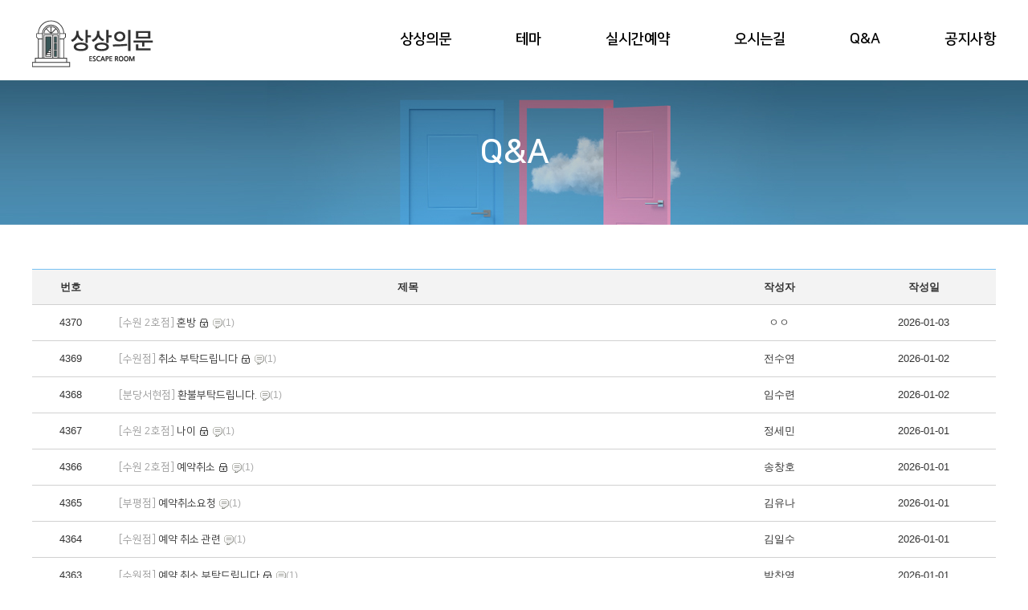

--- FILE ---
content_type: text/html; charset=UTF-8
request_url: https://xn--z92b74ha268d.com/layout/res/home.php?mid=&go=pds.list&start=30&pds_type=2&s_key1=&s_que=
body_size: 16674
content:
<!DOCTYPE HTML>
<html lang="ko">
	<head>
		<title>상상의문</title>
		<meta charset="utf-8" />
		<meta http-equiv="X-UA-Compatible" content="IE=edge">
		<meta name="viewport" content="width=device-width, initial-scale=1.0, minimum-scale=1.0, maximum-scale=1.0">
		<meta name="format-detection" content="telephone=no">
		<meta property="og:image" content="http://sangsang.15440835.com/layout/images/common/logo_og.png">		<meta name="publisher" content="(주)신비웹,신비웹,sinbiweb,sinbiweb.co.kr,www.sinbiweb.co.kr" />
		<link rel="stylesheet" type="text/css" href="../css/style.css" />
		<link rel="stylesheet" type="text/css" href="../css/slick.css" />
		<link rel="stylesheet" type="text/css" href="../css/slick-theme.css" />
		<link rel="stylesheet" type="text/css" href="../css/swiper.css">

		<script type="text/javascript" src="../js/jquery-1.10.2.min.js"></script>
		<script type="text/javascript" src="../js/jquery.easing.1.3.js"></script>
		<script type="text/javascript" src="../js/ui.js"></script>
		<script type="text/javascript" src="../js/slick.min.js"></script>
		<script type="text/javascript" src="../js/swiper.js"></script>

		<link rel="stylesheet" type="text/css" href="../css/board_reaction.css">
		<link rel="shortcut icon" href="../images/ico/favicon.ico" type="image/x-icon">
        <link rel="icon" href="../images/ico/favicon.ico" type="image/x-icon">
		<script type="text/javascript" src="../../core/res/common.js"></script>
		<script type="text/javascript" src="../../core/js/board.js"></script>
		<script type="text/javascript" src="../../cheditor/cheditor.js"></script>

		<!--[if IE 7]>
			<link rel="stylesheet" type="text/css" href="../css/ie7.css" media="all" />
		<![endif]-->
		<!--[if lte IE 8]>
			<script src="./js/lib/respond.min.js" type="text/javascript" charset="utf-8"></script>
			<script src="./js/lib/html5shiv.min.js" type="text/javascript" charset="utf-8"></script>
		<![endif]-->
	</head>


	<!-- 달력 -->
    <div id=popCal  style='position:absolute; left:-400px; top:0px; width:0; height=0; z-index:1; VISIBILITY:hidden;'>
    <iframe name='pop_frame_cal' src='' frameborder='0' scrolling='no' width='300' height='320'></iframe>
    </div>

	<!-- submit 사용시 -->
	<div style='position:absolute'>
	<iframe src='' name='ifr_ok'  width=0 height=0 frameborder=0 scrolling=no></iframe>
	</div>

	<body>
		<div id="wrap">
			<dl id="skip">
				<dt class="hide">메뉴 바로가기</dt>
				<dd><a href="#self">주메뉴 바로가기</a></dd>
				<dd><a href="#self">컨텐츠 바로가기</a></dd>
			</dl>

			<nav class="right_Box">
				<div class="nav_top">
					<div class="logo"><a href="home.php?go=main"><img src="../images/common/logo.png" alt=""></a></div>
					<div class="close"><img src="../images/ico/close.png" alt="닫기"></div>
				</div><!-- end : class : nav_top -->
				<div class="nav_in">
					<ul class="m_gnb">
						<li><a href="home.php?go=company">상상의문</a></li>
						<li><a href="home.php?go=theme.list">테마</a></li>
						<li><a href="home.php?go=rev.make">실시간예약</a>
						<li><a href="home.php?go=location">오시는길</a>
						<li><a href="home.php?go=pds.list&pds_type=2">Q&A</a></li>
						<li><a href="home.php?go=pds.list&pds_type=1">공지사항</a></li>
					</ul>
				</div>
			</nav><!--right_Box-->
			<div class="wrap_bg"></div>

			<header>
				<div id="header">
					<div class="in_Layer">
						<!--<div class="call"><a href="tel:02-765-7771"><img src="../images/ico/call_ico.png"></a></div>-->
					<!--
						<div class="call"><a href="tel:02-765-7771"><img src="../images/ico/call_ico1.png"></a></div>
						<div class="call"><a href="tel:031-708-1777"><img src="../images/ico/call_ico2.png"></a></div>
					-->
						<h1 class="logo"><a href="home.php?go=main"><img src="../images/common/logo.png"></a></h1>
						<div class="m_menu"><img src="../images/ico/m_menu.png"></div>
						<div class="gnb_area">
							<ul class="gnb">
								<li><a href="home.php?go=company">상상의문</a></li>
								<li><a href="home.php?go=theme.list">테마</a></li>
								<li><a href="home.php?go=rev.make">실시간예약</a>
								<li><a href="home.php?go=location">오시는길</a>
								<li><a href="home.php?go=pds.list&pds_type=2">Q&A</a></li>
								<li><a href="home.php?go=pds.list&pds_type=1">공지사항</a></li>
							</ul><!--gnb-->
						</div><!--gnb_area-->
					</div><!--in_Layer-->
				</div><!-- end : id : header -->
			</header><!-- end : header -->


<script>

function fun_search() {
	if(document.f_search.s_que.value=='') 	{
		alert('검색어를 입력하세요');
		document.f_search.s_que.focus();
		return;
	}
	document.f_search.submit();
}

function fun_tail_make(id) {
	var f = eval('document.form_tail'); 

	if(f.writer.value=='')	{ alert('작성자를 입력하세요'); f.writer.focus(); return; }
	if(f.pass.value=='')	{ alert('비밀번호를 입력하세요'); f.pass.focus(); return; }
	if(f.memo.value=='')	{ alert('댓글을 입력하세요'); f.memo.focus(); return; }

	if(id=="") {
		if(f.str_spam.value=='') 	{ alert('스팸방지코드를 입력하세요'); f.str_spam.focus(); return; }
	}

	f.target='ifr_ok';
	f.submit();
}

function fun_pds_pass(num,mode,img_name,tail_num,pos_x,id)
{
	document.f_pds_pass.num.value		= num;
	document.f_pds_pass.tail_num.value	= tail_num;
	document.f_pds_pass.mode.value		= mode;	

	if(mode=='delete') {
		str =  '정말로 삭제합니까?';
		result = confirm(str);
		if(result != true) {
			return;
		}
	}

	if(mode=='tail_delete') {
		str =  '댓글을 삭제합니까?';
		result = confirm(str);
		if(result != true) {
			return;
		}
	}
 
	if(id!="") 
	{
		document.f_pds_pass.b_exe.value	= 'Y';
		document.f_pds_pass.submit();
	}
	else
	{
		document.f_pds_pass.submit();

		if(!pos_x) pos_x=80;

		yy = $("#"+img_name).offset().top + 20;
		xx = $("#"+img_name).offset().left - pos_x;

		$("#div_pds_pass").offset({top:yy});
		$("#div_pds_pass").offset({left:xx});

		document.all.div_pds_pass.style.visibility = 'visible';
	}
}

	// 첨부파일 이미지 사이즈를 저장한다.
	arr_img_width = new Array();

window.onload=function(){

	$('.v_cont img').each(function(i,p) {
		arr_img_width[i] = this.naturalWidth;
	});

	$('.v_cont img').each(function(i,p) {

		// 이미지 크기가 범위를 넘어갔을 경우 처리 
		var body_width = $(".v_cont").width();

		if($(p).width() > body_width) {
			$(p).css({'width':body_width,'height':'auto'});
		}
		old_width	= arr_img_width[i];
		if(old_width> body_width) {
			$(p).css({'width':body_width,'height':'auto'});
		}
	});


	$('.hy_photo_List li a img').each(function(i,p) {
		h = $(p).width() * 0.75; // 이미지비율
		$(p).css({'height':h});
	});
}


$(window).resize(function (){
	fun_resize();
});

function fun_resize() {
	$('.v_cont img').each(function(i,p) {
		var body_width = $(".v_cont").width();

		width		= $(p).width();
		old_width	= arr_img_width[i];

		if(old_width > body_width) {
			$(p).css({'width':body_width,'height':'auto'});
		}
		else {
			if(width < old_width) {	// 기존 사이즈보다 작을경우 원본사이즈로 변경한다.
				$(p).css({'width':old_width,'height':'auto'});
			}
		}
	});

	$('.hy_photo_List li a img').each(function(i,p) {
		h = $(p).width() * 0.75; // 이미지비율
		$(p).css({'height':h});
	});

}
</script>

			<div id="visual">
				<div class="sub_visual" style="background-image:url('../images/contents/sub_visual.jpg')">
					<h2>Q&A</h2>
				</div><!--sub_visual-->
			</div><!-- end : id : visual -->

			<div id="contents">
				<div class="sub_contents">
					<div class="in_Layer">
	<table class='list'>
    <tr>
    	<th width=8% scope='col' class='dis_none'>번호</th>
		<th scope='col'>제목</th>
        <th width=15% scope='col' class='dis_none'>작성자</th>
        <th width=15% scope='col' class='dis_none'>작성일</th>
 	</tr>

		<tr>
			<td class='dis_none'>4370</td>
			<td class='left'>
				<img src='../images/board/blank.gif' id='img_0' align=absmiddle><a href=javascript:fun_pds_pass('5036','view','img_0','',10,'')> <font color=#999>[수원 2호점]</font> 혼방</a>  <img src='../images/board/icon_gong.png' align=absmiddle>  <img src='../images/board/icon_tail.png' align=absmiddle><font class=tail_count>(1)</font> </td>
			<td class='dis_none'>ㅇㅇ</td>
			<td class='dis_none'>2026-01-03</td>
		</tr>
		
		<tr>
			<td class='dis_none'>4369</td>
			<td class='left'>
				<img src='../images/board/blank.gif' id='img_1' align=absmiddle><a href=javascript:fun_pds_pass('5034','view','img_1','',10,'')> <font color=#999>[수원점]</font> 취소 부탁드립니다</a>  <img src='../images/board/icon_gong.png' align=absmiddle>  <img src='../images/board/icon_tail.png' align=absmiddle><font class=tail_count>(1)</font> </td>
			<td class='dis_none'>전수연</td>
			<td class='dis_none'>2026-01-02</td>
		</tr>
		
		<tr>
			<td class='dis_none'>4368</td>
			<td class='left'>
				<img src='../images/board/blank.gif' id='img_2' align=absmiddle><a href='home.php?mid=&go=pds.list&pds_type=2&start=30&num=5033&s_key1=&s_que='> <font color=#999>[분당서현점]</font> 환불부탁드립니다.</a>  <img src='../images/board/icon_tail.png' align=absmiddle><font class=tail_count>(1)</font> </td>
			<td class='dis_none'>임수련</td>
			<td class='dis_none'>2026-01-02</td>
		</tr>
		
		<tr>
			<td class='dis_none'>4367</td>
			<td class='left'>
				<img src='../images/board/blank.gif' id='img_3' align=absmiddle><a href=javascript:fun_pds_pass('5031','view','img_3','',10,'')> <font color=#999>[수원 2호점]</font> 나이</a>  <img src='../images/board/icon_gong.png' align=absmiddle>  <img src='../images/board/icon_tail.png' align=absmiddle><font class=tail_count>(1)</font> </td>
			<td class='dis_none'>정세민</td>
			<td class='dis_none'>2026-01-01</td>
		</tr>
		
		<tr>
			<td class='dis_none'>4366</td>
			<td class='left'>
				<img src='../images/board/blank.gif' id='img_4' align=absmiddle><a href=javascript:fun_pds_pass('5030','view','img_4','',10,'')> <font color=#999>[수원 2호점]</font> 예약취소</a>  <img src='../images/board/icon_gong.png' align=absmiddle>  <img src='../images/board/icon_tail.png' align=absmiddle><font class=tail_count>(1)</font> </td>
			<td class='dis_none'>송창호</td>
			<td class='dis_none'>2026-01-01</td>
		</tr>
		
		<tr>
			<td class='dis_none'>4365</td>
			<td class='left'>
				<img src='../images/board/blank.gif' id='img_5' align=absmiddle><a href='home.php?mid=&go=pds.list&pds_type=2&start=30&num=5028&s_key1=&s_que='> <font color=#999>[부평점]</font> 예약취소요청</a>  <img src='../images/board/icon_tail.png' align=absmiddle><font class=tail_count>(1)</font> </td>
			<td class='dis_none'>김유나 </td>
			<td class='dis_none'>2026-01-01</td>
		</tr>
		
		<tr>
			<td class='dis_none'>4364</td>
			<td class='left'>
				<img src='../images/board/blank.gif' id='img_6' align=absmiddle><a href='home.php?mid=&go=pds.list&pds_type=2&start=30&num=5027&s_key1=&s_que='> <font color=#999>[수원점]</font> 예약 취소 관련</a>  <img src='../images/board/icon_tail.png' align=absmiddle><font class=tail_count>(1)</font> </td>
			<td class='dis_none'>김일수</td>
			<td class='dis_none'>2026-01-01</td>
		</tr>
		
		<tr>
			<td class='dis_none'>4363</td>
			<td class='left'>
				<img src='../images/board/blank.gif' id='img_7' align=absmiddle><a href=javascript:fun_pds_pass('5026','view','img_7','',10,'')> <font color=#999>[수원점]</font> 예약 취소 부탁드립니다</a>  <img src='../images/board/icon_gong.png' align=absmiddle>  <img src='../images/board/icon_tail.png' align=absmiddle><font class=tail_count>(1)</font> </td>
			<td class='dis_none'>박찬영</td>
			<td class='dis_none'>2026-01-01</td>
		</tr>
		
		<tr>
			<td class='dis_none'>4362</td>
			<td class='left'>
				<img src='../images/board/blank.gif' id='img_8' align=absmiddle><a href=javascript:fun_pds_pass('5025','view','img_8','',10,'')> <font color=#999>[수원점]</font> 인원변경요청</a>  <img src='../images/board/icon_gong.png' align=absmiddle>  <img src='../images/board/icon_tail.png' align=absmiddle><font class=tail_count>(1)</font> </td>
			<td class='dis_none'>안도담</td>
			<td class='dis_none'>2026-01-01</td>
		</tr>
		
		<tr>
			<td class='dis_none'>4361</td>
			<td class='left'>
				<img src='../images/board/blank.gif' id='img_9' align=absmiddle><a href='home.php?mid=&go=pds.list&pds_type=2&start=30&num=5024&s_key1=&s_que='> <font color=#999>[수원점]</font> 1월4일 11시55분 낙화 예약취소</a>  <img src='../images/board/icon_tail.png' align=absmiddle><font class=tail_count>(1)</font> </td>
			<td class='dis_none'>이예리</td>
			<td class='dis_none'>2025-12-31</td>
		</tr>
		    </table>
	<div class="btn_R_Area">
<a href='home.php?go=pds.make&pds_type=2' class='btnStyle write'>글쓰기</a>	</div><!-- btn_R_Area -->


	<div class='paging_Layer'>
	<span>
 <a href='home.php?mid=&go=pds.list&start=0&pds_type=2&s_key1=&s_que='>1</a>  <a href='home.php?mid=&go=pds.list&start=10&pds_type=2&s_key1=&s_que='>2</a>  <a href='home.php?mid=&go=pds.list&start=20&pds_type=2&s_key1=&s_que='>3</a>  <a href='home.php?mid=&go=pds.list&start=30&pds_type=2&s_key1=&s_que=' class='on'>4</a>  <a href='home.php?mid=&go=pds.list&start=40&pds_type=2&s_key1=&s_que='>5</a>  <a href='home.php?mid=&go=pds.list&start=50&pds_type=2&s_key1=&s_que='>&gt;</a> 	</span>
	</div>




   	<form action=home.php method=get name=f_search>
	<div class="search-Box">
		<div class="search-area">
			<p>
				<select name="s_key1" style='width:80px;' class="select">
				<option value="A"  >전체</option>
				<option value="B"  >제목</option>
				<option value="C"  >내용</option>
				<option value="D"  >작성자</option>
				</select>
				<input name="s_que" value="" type="text" style='width:150px;'  class=input>
			</p>
			<button type=button onclick=fun_search() class="buttonStyle search">검색</button>
		</div>
	</div>
        <input type=hidden name=go			value='pds.list'>
        <input type=hidden name=pds_type	value='2'>
	</form>


	<form action='pds.pass.php' method=post name=f_pds_pass target=frame_pds_pass>
		<input type=hidden name=id			 value=''>
		<input type=hidden name=num			 value=''>
		<input type=hidden name=tail_num	 value=''>
		<input type=hidden name=mode		 value=''>
		<input type=hidden name=b_exe		 value=''>

		<input type=hidden name=start	     value='30'>
		<input type=hidden name=s_key1		 value=''>
		<input type=hidden name=s_que		 value=''>
	</form>	
	
    <div id=div_pds_pass  style='position:absolute; left:300; top:200px; width:202px; height=80px; z-index:1; VISIBILITY:hidden;'>
    <iframe name='frame_pds_pass' src='' frameborder='0' scrolling='no' width='202' height='80'></iframe>
    </div>

					</div><!--in_Layer-->
				</div><!--sub_contents-->
			</div><!-- end : id : contents -->

			<footer>
				<div id="footer">
					<div class="f_top">
						<div class="in_Layer">
							<ul>
								<li><a href="home.php?go=pds.list&pds_type=1">공지사항</a></li>
								<li><a href="home.php?go=rev.login">예약확인</a></li>
								<li><a href="home.php?go=contact.make">제휴문의</a></li>
								<li><a href="javascript:fun_pop_privacy()" style="">개인정보취급방침</a></li>
							</ul>
						</div>
					</div><!--f_top-->
					<div class="f_mid">
						<div class="in_Layer">
							<p>
						<!--상호 : 상상의문｜대표자 : 조준호｜이메일 imaginarydoor@yologuys.com<br/>-->
							대학로점｜02-765-7771｜서울 종로구 창경궁로34길 18-5, 지하3층<br>
							분당서현점｜031-708-1777｜경기도 성남시 분당구 황새울로342번길 11 금호리빙스텔 지하1층<br>
							홍대점｜02-336-9007｜서울시 마포구 홍익로 19, 2층<br>
							광주점｜062-226-1126｜광주광역시 동구 충장로 80-5, 6층<br>
							수원점｜010-4397-3057｜경기도 수원시 팔달구 인계로138번길 44, 4층<br>
							부평점｜010-3242-3218｜인천 부평구 시장로12번길 7 보광빌딩 4층<br>
							수원2호점｜010-9360-4148 ｜경기 수원시 팔달구 효원로249번길 46-18 3층<br>
							이메일 imaginarydoor@yologuys.com
							</p>
						</div>
					</div><!--f_mid-->
					<div class="f_bot">
						<div class="in_Layer">
							<p>COPYRIGHT ⓒ 2022 상상의문.  All right reserved.  /  created by <a href="http://sinbiweb.co.kr?s_url=상상의문.com" target=_blank>sinbiweb</a></p>
						</div>
					</div><!--f_bot-->
				</div><!-- end : id : footer -->
			</footer><!-- end : footer -->
		</div><!-- end : id : wrap -->
	</body>
</html>


--- FILE ---
content_type: text/css
request_url: https://xn--z92b74ha268d.com/layout/css/main.css
body_size: 13977
content:
/* layout */
body, html{width:100%;height:100%; min-width:340px;
color:#777777; 
font-family: "나눔고딕" , "Nanum Gothic" ,"돋움", dotum, sans-serif;
font-size:12px;}
#wrap{width:100%;}
#header{width:100%;}
#visual{width:100%;}
#contents{width:100%; }
#footer{width:100%; }
.in_Layer{width:1200px; height:100%; position:relative; margin:0 auto; }

#skip{}
#skip a{display:block; position:absolute; top:0; width:0; height:0; margin-top:-1px; text-align:center; white-space:nowrap; overflow:hidden; text-decoration:none;}
#skip a:focus, #skip a:active{position:relative; top:0; left:0;  width:100%; height:40px; line-height:40px; font-size:18px; font-weight:bold; color:#fff; background-color:#333; z-index:100;}
a,p,span,strong,h2{font-family: "나눔스퀘어", "NanumSquare", "돋움", dotum, sans-serif;}
li,a,button{outline:none;}
button{background:transparent;}

/* right_box */
.wrap_bg{display:none; position:fixed; top:0; left:0; width:100%; height:100%; background:rgba(0,0,0, .7); z-index:9999;}
.right_Box{position:fixed; top:0; right:-100%; width:80%; min-width:256px; height:100%; max-width:485px; background:#ffffff; z-index:99999;}
.right_Box .nav_top{text-align:center; height:80px; background:#ffffff; padding:0 3%; border-bottom:1px solid #ddd;}
.right_Box .nav_top:after{clear:both; display:block; content:"";}
.right_Box .nav_top .logo{float:left; margin-top:15px;}
.right_Box .close{float:right; margin-top:26px;}

.right_Box .nav_in{width:100%; overflow-x:hidden; overflow-y:auto; z-index:100;
height : -webkit-calc(100% - 80px);
height :    -moz-calc(100% - 80px);
height :         calc(100% - 80px);
}
.right_Box .m_gnb{width:100%;}
.right_Box .m_gnb li{width:100%; border-bottom:1px solid #ddd;}
.right_Box .m_gnb li a{display:block; font-size:18px; font-weight:600; color:#000; padding:22px 5%; font-family: "나눔고딕" , "Nanum Gothic" ,"돋움", dotum, sans-serif;}
.right_Box .m_gnb li a:hover{background: #76c1f3; color:#fff}

/******************************************************** header ********************************************************/
#header{width:100%; height:100px; background:#ffffff; box-shadow: 0 6px 4px -4px rgba(0,0,0,0.2);}
#header .in_Layer:after{clear:both; display:block; content:"";}
#header .logo{float:left; margin-top:25px;}
#header .gnb_area{float:right; display:table; height:100%;}
#header .gnb_area .gnb{display:table-cell; vertical-align:middle;}
#header .gnb_area .gnb:after{clear:both; display:block; content:"";}
#header .gnb_area .gnb li{float:left; margin-right:80px;}
#header .gnb_area .gnb li:last-child{margin-right:0;}
#header .gnb_area .gnb li a{font-size:18px; font-weight:600; color:#000; transition:all 0.3s;}
#header .gnb_area .gnb li a:hover{color: #76c1f3;}

#header .call{display:none;}
#header .m_menu{display:none; cursor:pointer;}
/******************************************************** visual ********************************************************/
#visual .main_visual{overflow:hidden; position:relative;}
#visual .main_visual .mv_slider{width:100%; height:680px; position:relative;}
#visual .main_visual .mv_slider .slick-list{height:100%;}
#visual .main_visual .mv_slider .slick-track{height:100%;}
#visual .main_visual .mv_slider li.slick-slide{width:100%; height:100%; z-index:9997; position:relative;}
#visual .main_visual .mv_slider li a{display:block; height:100%;}
#visual .main_visual .mv_slider li .pc_img{display:block; position:absolute; left:50%; transform:translateX(-50%);}
#visual .main_visual .mv_slider li .m_img{display:none;}

#visual .main_visual .sl_img{position:absolute; bottom:3%; right:1%; z-index:9998}

/* arrow */

#visual .main_visual .in_Layer{position:absolute; height:auto; top:50%; -webkit-transform:translateY(-50%);
-ms-transform:translateY(-50%);
transform:translateY(-50%);
 left:50%; margin-left:-600px; z-index:100;}
#visual .main_visual .in_Layer .slider-nav{}
#visual .main_visual .in_Layer .slider-nav button{position:absolute; width:42px;  height:83px; background-repeat:no-repeat; background-position:50% 50%; z-index:9997; top:50%; margin-top:-42.5px; cursor:pointer;}
#visual .main_visual .in_Layer .slider-nav .prev{left:-42px;background-image:url('../images/ico/mv_left.png');}
#visual .main_visual .in_Layer .slider-nav .next{right:-42px; background-image:url('../images/ico/mv_right.png');}
#visual .main_visual .in_Layer .slider-nav{}

/* dots */
#visual .main_visual .mv_slider .slick-dots{bottom:40px;  z-index:9999; }
#visual .main_visual .mv_slider .slick-dots li{width:15px; height:15px;border-radius:100%; border:2px solid #fff; margin:0 10px;}
#visual .main_visual .mv_slider .slick-dots li.slick-active{background:#fff;}
#visual .main_visual .mv_slider .slick-dots li button{display:none;}

/******************************************************** contents ********************************************************/
#contents .main_contents{}
#contents .main_contents .ms_tit{text-align:center; position:relative;}
#contents .main_contents .ms_tit h2{font-size:38px; color:#333; font-weight:300; position:relative; padding-top:12px}
#contents .main_contents .ms_tit h2:before{content:""; width:50px; height:1px; background: #76c1f3; position:absolute; top:0; left:50%; margin-left:-25px;}
#contents .main_contents .ms_tit p{font-size:16px; color:#666; font-weight:400; font-family: "나눔고딕" , "Nanum Gothic" ,"돋움", dotum, sans-serif; margin-top:15px;}
#contents .main_contents .ms_tit .vm_btn{position:absolute; bottom:0; right:0;}
#contents .main_contents .ms_tit .vm_btn a{font-size:15px; color:#333; font-family: "나눔고딕" , "Nanum Gothic" ,"돋움", dotum, sans-serif;}

/* section01 */
#contents .main_contents .section01{width:100%; background:#fff; padding:85px 0 100px 0;}
#contents .main_contents .section01 .ms_tit{margin-bottom:70px;}
#contents .main_contents .section01 .room_list{}
#contents .main_contents .section01 .room_list li{width:285px; margin:0 7.5px;}
#contents .main_contents .section01 .room_list li .top_img{position:relative; box-shadow: 6px 6px 6px -3px rgba(0,0,0,0.4);}
#contents .main_contents .section01 .room_list li .top_img img{width:100%;}
#contents .main_contents .section01 .room_list li .top_img .hover{position:absolute; top:0; left:0; width:100%; height:100%; background:rgba(0,0,0,0.7); opacity:0; transition:all 0.4s;}
#contents .main_contents .section01 .room_list li .top_img .hover .in_text{width:100%; position:absolute; top:35%; text-align:center; transition:all 0.4s;}
#contents .main_contents .section01 .room_list li .top_img .hover .in_text p{font-size:18px; color:#fff; line-height:1.8;}
#contents .main_contents .section01 .room_list li .top_img .hover .in_text p span{color:#ddd;}
#contents .main_contents .section01 .room_list li .top_img .hover .in_btn{width:100%; position:absolute; bottom:0; left:0; text-align:center;}
#contents .main_contents .section01 .room_list li .top_img .hover .in_btn p{color:#fff; padding:19px 0; font-size:18px; background: #76c1f3;}
#contents .main_contents .section01 .room_list li .bot_info{text-align:center; padding-top:20px;}
#contents .main_contents .section01 .room_list li .bot_info h2{font-size:20px; font-weight:600; color:#000; font-family: "나눔고딕" , "Nanum Gothic" ,"돋움", dotum, sans-serif;}
#contents .main_contents .section01 .room_list li .bot_info p{font-size:18px; color:#333; margin:5px 0; font-family: "나눔고딕" , "Nanum Gothic" ,"돋움", dotum, sans-serif;}
#contents .main_contents .section01 .room_list li .bot_info .level{display:inline-block; background:#eee; border-radius:25px; width:190px; height:40px; line-height:40px;}
#contents .main_contents .section01 .room_list li .bot_info .level span{display:block; font-size:18px; color:#000; }
#contents .main_contents .section01 .room_list li .bot_info .level span img {display:inline-block; }
span.store{font-size:13px; color:#fff; padding:4px 10px 4px 10px; line-height:16px;  margin:2px 0 0 10px;}

/* hover */
#contents .main_contents .section01 .room_list li a:hover .top_img .hover{opacity:1;}
#contents .main_contents .section01 .room_list li a:hover .top_img .hover .in_text{top:30%;}

/* section02 */
#contents .main_contents .section02{width:100%; background:#eee; padding:120px 0 50px 0;}
#contents .main_contents .section02 .ms_tit{margin-bottom:75px;}
.notice_area{}
.notice_area ul{
display: -webkit-box;
display: -ms-flexbox;
display: flex;
-ms-flex-wrap: wrap;
flex-wrap: wrap;
}
.notice_area ul:after{clear:both; display:block; content:"";}
.notice_area ul li{width:25%; text-align:center; padding:0 10px; padding-bottom:5%;}
.notice_area ul li .top_ico{}
.notice_area ul li .bot_text{}
.notice_area ul li .bot_text h2{font-size:24px; color:#fff; font-weight:400; margin:30px 0 10px 0; background:#333; display:inline-block; border-radius:20px; padding:5px 15px;}
.notice_area ul li .bot_text p{font-size:18px; color:#333; font-weight:400; line-height:1.6;}

/******************************************************** footer ********************************************************/
#footer{text-align:center;}
#footer .f_top{background:#fff; padding:20px 0; border-top:1px solid #ccc;}
#footer .f_top ul{text-align:center; font-size:0;}
#footer .f_top ul li{display:inline-block; padding:0 20px; position:relative;}
#footer .f_top ul li a{font-size:16px; color:#333; font-weight:400;}
#footer .f_top ul li:after{content:""; width:1px; height:16px; position:absolute; right:-0.5px; top:50%; margin-top:-8px; background:#333;}
#footer .f_top ul li:last-child:after{display:none;}
#footer .f_mid{background:#fff; padding:30px 0; border-top:1px solid #ccc;}
#footer .f_mid p{font-size:14px; color:#333; line-height:2;
-ms-word-break: keep-all;
word-break: keep-all;
}
#footer .f_bot{background:#fff; border-top:1px solid #ccc; padding:25px 0;}
#footer .f_bot p{font-size:14px; color:#333;}

/******************************************************** responsive ********************************************************/
@media screen and (max-width: 1320px){
	#visual .main_visual .in_Layer .slider-nav .prev{left:3%;}
	#visual .main_visual .in_Layer .slider-nav .next{right:3%;}
}
@media screen and (max-width: 1240px){
.in_Layer{width:100%; padding:0 3%;}
#header .gnb_area .gnb li{margin-right:40px;}
#header .gnb_area{display:table;}
#visual .main_visual .in_Layer{display:none;}
.notice_area ul li .top_ico{padding:0 12%;}
.notice_area ul li .top_ico img{width:100%;}
.notice_area ul li .bot_text h2{font-size:20px;}
.notice_area ul li .bot_text p{font-size:16px;}
}
@media screen and (max-width: 800px){
#header{text-align:center; height:80px; position:fixed; top:0; z-index:999;}
#header .logo{float:none; display:inline-block; margin-top:15px; width:130px; }
#header .logo img{width:100%;}
#header .gnb_area{display:none;}
#header .call{display:block; position:absolute; left:3%; top:18px;}
#header .call:nth-child(2){
width : -webkit- calc(5% + 160px);
width :    -moz-calc(5% + 160px);
width :         calc(5% + 160px)}

#header .m_menu{display:block; position:absolute; right:3%; padding:0; top:30px;}
#visual .main_visual{margin-top:80px;}
#visual .main_visual .mv_slider{height:auto;}
#visual .main_visual .mv_slider li .pc_img{display:none;}
#visual .main_visual .mv_slider li .m_img{display:block;}
#visual .main_visual .mv_slider li .m_img img{width:100%;}
#visual .main_visual .sl_img{display:none}
#contents .main_contents .ms_tit h2{font-size:30px;}
#contents .main_contents .ms_tit p{font-size:16px;}
#contents .main_contents .section01{height:auto; padding:12% 0 15% 0; background-size:cover;}
#contents .main_contents .section01 .in_Layer{padding:0;}
#contents .main_contents .ms_tit .vm_btn{right:3%;}
#contents .main_contents .section01 .room_list .slick-track{margin-left:10%;}
#contents .main_contents .section01 .room_list li .top_img .hover .in_btn p{font-size:16px; padding:7% 0;}
#contents .main_contents .section02{height:auto; padding:12% 0 15% 0; background-size:cover;}
.notice_area ul li{width:50%;}
}
@media screen and (max-width: 640px){
#contents .main_contents .section01 .room_list li .bot_info h2{font-size:18px;}
#contents .main_contents .section01 .room_list li .bot_info p{font-size:16px;}
#contents .main_contents .section01 .room_list li .bot_info .level{width:100%; height:30px; line-height:30px;}
#contents .main_contents .section01 .room_list li .bot_info .level span{font-size:14px;}
#footer .f_top{padding:4% 0;}
#footer .f_top ul li{padding:0 10px;}
#footer .f_top ul li a{font-size:14px;}
#footer .f_mid{padding:15px 0;}
#footer .f_mid p{font-size:13px;}
#footer .f_bot{padding:4% 0;}
#footer .f_bot p{font-size:13px;}
}
@media screen and (max-width: 450px){
.right_Box .nav_top{height:65px;}
.right_Box .nav_top .logo img{width:100px;}
.right_Box .close{margin-top:22px;}
.right_Box .close img{width:21px;}
.right_Box .nav_in{
height : -webkit-calc(100% - 65px);
height :    -moz-calc(100% - 65px);
height :         calc(100% - 65px);}
.right_Box .m_gnb li a{font-size:14px; padding:17px 5%;}
#header{height:65px;}
#header .logo{}
#header .logo img{width:100px;}
#header .call{top:17px;}
#header .call img{height:32px;}
#header .call:nth-child(2){
width : -webkit- calc(5% + 110px);
width :    -moz-calc(5% + 110px);
width :         calc(5% + 110px)}
#header .m_menu{top:22px;}
#visual .main_visual{margin-top:65px;}
#contents .main_contents .section01 .ms_tit{margin-bottom:10%;}
#contents .main_contents .ms_tit h2{font-size:24px;}
#contents .main_contents .ms_tit p{font-size:14px;}
#contents .main_contents .ms_tit .vm_btn a{font-size:13px;}
#contents .main_contents .section01 .room_list li .top_img .hover .in_text p{font-size:14px;}
#contents .main_contents .section02 .ms_tit{margin-bottom:15%;}
.notice_area ul li .bot_text h2{font-size:16px; margin:15px 0 5px 0;}
.notice_area ul li .bot_text p{font-size:12px;}
#footer .f_top ul li{padding:0 7px;}
#footer .f_top ul li:after{height:10px; margin-top:-5px;}
#footer .f_top ul li a{font-size:12px;}
}

--- FILE ---
content_type: text/css
request_url: https://xn--z92b74ha268d.com/layout/css/contents.css
body_size: 12065
content:
#visual .sub_visual{width:100%; height:180px; display:table; background-repeat:no-repeat; background-position:50% 50%;}
#visual .sub_visual h2{display:table-cell; vertical-align:middle; font-size:42px; color:#fff; text-align:center;}

#contents .sub_contents .sc_tit{margin-bottom:45px; text-align:center;}
#contents .sub_contents .sc_tit h2{font-size:36px; color:#000; font-weight:600; display:inline-block; position:relative; margin-bottom:15px; padding-bottom:5px;}
#contents .sub_contents .sc_tit h2:after{content:""; width:100%; height:1px; background:rgba(0,0,0,0.5); position:absolute; left:0; bottom:0;}
#contents .sub_contents .sc_tit p{font-size:18px; color:#333; font-weight:400; font-family: "나눔고딕" , "Nanum Gothic" ,"돋움", dotum, sans-serif;
-ms-word-break: keep-all;
word-break: keep-all;
}
#contents .sub_contents{background:#ffffff; padding:55px 0 80px 0;}
#contents .sub_contents .sub01{}
#contents .sub_contents .sub01 .top_img{width:100%; height:350px; background-repeat:no-repeat; background-position:50% 50%; display:table; margin-bottom:100px;}
#contents .sub_contents .sub01 .top_img .in_text{display:table-cell; vertical-align:middle; text-align:center; padding:0 20px;}
#contents .sub_contents .sub01 .top_img h2{font-size:36px; color:#fff; font-weight:600; display:inline-block; position:relative; margin-bottom:25px;}
#contents .sub_contents .sub01 .top_img h2:after{content:""; width:100%; height:1px; background:rgba(255,255,255,0.5); position:absolute; left:0; bottom:0;}
#contents .sub_contents .sub01 .top_img p{font-size:18px; color:#fff; font-weight:400; line-height:1.8; font-family: "나눔고딕" , "Nanum Gothic" ,"돋움", dotum, sans-serif;
-ms-word-break: keep-all;
word-break: keep-all;
}

/******************************************************** responsive ********************************************************/
@media screen and (max-width: 800px){
#visual .sub_visual{margin-top:80px; height:150px;}
#visual .sub_visual h2{font-size:38px;}
#contents .sub_contents .sc_tit h2{font-size:30px;}
#contents .sub_contents .sc_tit p{font-size:16px;}
#contents .sub_contents .sub01 .top_img{height:auto; padding:8% 0; margin-bottom:10%;}
#contents .sub_contents .sub01 .top_img h2{font-size:30px; margin-bottom:15px;}
#contents .sub_contents .sub01 .top_img p{font-size:16px;}
}
@media screen and (max-width: 450px){
#visual .sub_visual{margin-top:65px; height:120px;}
#visual .sub_visual h2{font-size:28px;}
#contents .sub_contents{padding:10% 0 14% 0;}
#contents .sub_contents .sc_tit h2{font-size:24px;}
#contents .sub_contents .sc_tit p{font-size:13px;}
#contents .sub_contents .sub01 .top_img h2{font-size:24px; margin-bottom:10px;}
#contents .sub_contents .sub01 .top_img p{font-size:13px;}
}


/* 테마 */
#contents .theme_zizum_name{width:100%; font-size:16px; font-weight:600; background-color:#76C1F3; color:#fff; text-align:center; padding:10px 0 10px 0; margin-bottom:30px; }
#contents .theme_List{width:100%;}
#contents .theme_box{padding:0 0 50px 0; width:100%;}
#contents .theme_box:after{content:""; display:block; clear:both;}
#contents .theme_box .theme_pic{float:left; width:285px;}
#contents .theme_box .theme_pic img{}
#contents .theme_box .theme_Text{float:left; padding-left:40px;
width : -webkit-calc(100% - 285px);
width :    -moz-calc(100% - 285px);
width :         calc(100% - 285px);}
#contents .theme_box .theme_Text>.th_title{margin:0 0 20px 0; padding-bottom:15px; width:100%;  font-size:20px; color:#76c1f3; font-weight:600; border-bottom:5px double #ddd}
#contents .theme_box .theme_Text>.theme_info{width:100%; border-bottom:1px solid #ddd; padding-bottom:20px;}
#contents .theme_box .theme_Text>.theme_info>dd{width:100%; font-size:14px; color:#333; line-height:22px;}
#contents .theme_box .theme_div{padding:10px 0 0 0; position:relative;}
#contents .theme_box .theme_div span{display:inline-block; font-size:14px; color:#333;}
#contents .theme_box .theme_div .level{margin-right:20px;}
#contents .theme_box .theme_div .level>.level_img{vertical-align:-0px}
#contents .theme_box .theme_div .btn_reserve{margin-top:20px;}
/* reserve */
#contents .theme_box .theme_Title{padding-bottom:15px; margin:0 0 15px 0; width:100%; border-bottom:1px solid #464646;}
#contents .theme_box .theme_Title .h3_theme{font-size:18px; color:#76c1f3; font-weight:600;}
#contents .theme_box .theme_Title>.theme_div{}

#contents .theme_box .time_Area{float:left; padding-left:40px;
width : -webkit-calc(100% - 285px);
width :    -moz-calc(100% - 285px);
width :         calc(100% - 285px);}
#contents .theme_box .reserve_Time{width:100%;}
#contents .theme_box .reserve_Time:after{content:""; display:block; clear:both;}
#contents .theme_box .reserve_Time>li{float:left; width:23.5%; margin-right:2%; margin-bottom:2%; position:relative;}
#contents .theme_box .reserve_Time>li:nth-child(4n){margin-right:0;}
#contents .theme_box .reserve_Time>li>a{display:block; padding:9px 0 0 0; height:51px; text-align:center; background-color:#76c1f3;}
/* #contents .theme_box .reserve_Time>li>a:hover{background-color:#0D0D0D;}
#contents .theme_box .reserve_Time>li>a:hover span{color:#0684cc; } */
#contents .theme_box .reserve_Time>li span{display:block; color:#ffffff;}
#contents .theme_box .reserve_Time>li span.time{font-size:20px; font-weight:600;}
#contents .theme_box .reserve_Time>li>a span.time img{position:absolute; left:-3px; top:-3px;}
#contents .theme_box .reserve_Time>li span.possible{font-size:12px; color:#ffffff; font-weight:600;}
#contents .theme_box .reserve_Time>li span.impossible{display:none; font-size:12px; color:#848484; font-weight:600;}
#contents .theme_box .reserve_Time>li>a.end{background-color:#dddddd; cursor:default;}
#contents .theme_box .reserve_Time>li>a.end span{color:#848484;}
#contents .theme_box .reserve_Time>li>a.end span.possible{display:none;}
#contents .theme_box .reserve_Time>li>a.end span.impossible{display:block; color:#848484;}

/* 예약 */
#contents .reserve_Box{padding:0 0 50px 0; width:100%;}
#contents .reserve_Dl{}
#contents .reserve_Dl:after{content:""; display:block; clear:both;}
#contents .reserve_Dl .reserve_in{float:left;}
#contents .reserve_Dl .reserve_in:first-child{margin-right:30px;}
#contents .reserve_Dl .reserve_in:after{content:""; display:block; clear:both;}
#contents .reserve_Dl dt{float:left;}
#contents .reserve_Dl dt label{display:block;padding:4px 15px 0 0; height:24px; font-size:15px; color:#333; font-weight:600;}
#contents .reserve_Dl dd{float:left;}
#contents .selectType{padding:2px 0 2px 10px; width:200px; height:30px; color:#333; font-size:13px; border:1px solid #666;}

#contents .reserve_Type{float:left; padding:4px 0 0 20px; height:24px;}
#contents .reserve_Type:after{content:""; display:block; clear:both;}
#contents .reserve_Type>li{float:left; padding:0 20px 0 20px; font-size:15px; color:#eee; font-weight:600;}
#contents .reserve_Type>li.possible{background: url("../images/contents/ico_possible.gif") 0 50% no-repeat;}
#contents .reserve_Type>li.impossible{background: url("../images/contents/ico_impossible.gif") 0 50% no-repeat;}

#contents .reserve_info {  color:#333; border:4px solid #666; padding:100px; font-size:16px; font-weight:300; text-align:center;      }	/*지점휴일 문구*/

/* 테마/예약버튼 */
a.btnStyle{display:inline-block; text-align:center;}
a.btnStyle.reserve{padding:7px 0 7px 0; width:138px; font-size:14px; color:#ffffff; font-weight:600; background-color:#76c1f3; border:2px solid #76c1f3;}
a.btnStyle.reserve:hover{color:#ffffff; background-color:#333; border:2px solid #000;}
a.btnStyle.cancel{float:left; display:block; padding:7px 0 7px 0; width:138px; font-size:16px; color:#d0cfcf;  font-weight:600; background-color:#151515;}
a.btnStyle.back{padding:7px 0 7px 0; width:138px; font-size:16px; color:#d0cfcf;  font-weight:600; background-color:#151515;}

/* 예약확인 */
#contents .rev_error_msg { text-align:center; color:#ff9900; padding-bottom:20px; }

/* 예약 탭 */
#contents .process{padding-bottom:40px;}
#contents .process ul{}
#contents .process ul:after{clear:both; display:block; content:"";}
#contents .process ul li{float:left; width:25%; font-size:16px; color:#fff; padding:16px 0; text-align:center; font-weight:400; letter-spacing:-1px;}
#contents .process ul li.on{background:#76c1f3!important;}
#contents .process ul li:nth-child(1){background:#212121;}
#contents .process ul li:nth-child(2){background:#353535;}
#contents .process ul li:nth-child(3){background:#404040;}
#contents .process ul li:nth-child(4){background:#4c4c4c;}

/******************************************************** responsive ********************************************************/

@media screen and (max-width: 800px){
#contents .theme_box .theme_pic{width:40%;}
#contents .theme_box .theme_pic img{width:100%;}
#contents .theme_box .theme_Text{width:60%; padding-left:20px;}
#contents .theme_box .time_Area{width:60%; padding-left:20px;}
#contents .theme_box .reserve_Time>li{width:32%;}
#contents .theme_box .reserve_Time>li:nth-child(3n){margin-right:0;}
#contents .theme_box .reserve_Time>li:nth-child(4n){margin-right:2%;}
#contents .theme_box .reserve_Time>li:nth-child(12n){margin-right:0;}
#contents .reserve_Dl .reserve_in{width:100%;}
#contents .reserve_Dl .reserve_in:first-child{margin-right:0; margin-bottom:15px;}
#contents .process ul li{font-size:14px; padding:14px 0;}
}
@media screen and (max-width: 450px){
#contents .theme_box .theme_pic{float:none; width:100%; padding:0 60px; margin-bottom:15px;}
#contents .theme_box .theme_Text{float:none; width:100%; padding-left:0;}
#contents .theme_box .theme_div .btn_reserve{text-align:center;}
#contents .theme_box .time_Area{float:none; width:100%; padding-left:0;}
#contents .process ul li{font-size:12px; padding:10px 0;}
}


/* sub101( 상상의문) */
#sub_company{margin-bottom:50px;}



/* location ( 오시는길 ) */
#contents .sub_contents .location ul{}
#contents .sub_contents .location ul:after{clear:both; display:block; content:"";}
#contents .sub_contents .location ul li{margin-bottom:30px;}
#contents .sub_contents .location ul li:after{clear:both; display:block; content:"";}
#contents .sub_contents .location ul li .map{float:left; width:240px;}
#contents .sub_contents .location ul li .map iframe{width:100%; height:240px;}
#contents .sub_contents .location ul li .map_info{float:left; padding-left:10px;
width : -webkit-calc(100% - 240px);
width :    -moz-calc(100% - 240px);
width :         calc(100% - 240px);
}
#contents .sub_contents .location table{ border-top:1px solid #f2673a; width:100%;}
#contents .sub_contents .location table tr{width:100%; border-bottom:1px solid #d1d1d1;}
#contents .sub_contents .location table tr td{padding:19px 10px;}
#contents .sub_contents .location table tr td.tit{font-size:15px; text-align:center; background:#f3f3f3; color:#333; border-bottom:1px solid  #d1d1d1;  font-family:'Noto Sans KR', sans-serif;}
#contents .sub_contents .location table tr td.text{font-size:15px; color:#333;border-bottom:1px solid #d1d1d1; font-family:'Noto Sans KR', sans-serif; padding-left:20px;}

@media screen and (max-width:1200px){
#contents .sub_contents .location table{width:100%;}
#contents .sub_contents .location table tr{width:100%;}
#contents .sub_contents .location table tr td.tit{font-size:12px;}
#contents .sub_contents .location table tr td.text{font-size:12px; }
#contents .sub_contents .location ul li .map iframe{height:220px;}
}

@media screen and (max-width:800px){
#contents .sub_contents .location ul li{margin-bottom:4%;}
#contents .sub_contents .location ul li .map{float:none; width:100%;}
#contents .sub_contents .location ul li .map_info{margin-top:10px; float:none; width:100%; padding-left:0;}
#contents .sub_contents .location table tr td{padding:12px 5px;}
}

/* 이미지 반응형화 */
.res_img{text-align:center;}
.res_img img{width:auto; max-width:100%;}
.res_img .pc_img{}
.res_img .m_img{display:none;}

@media screen and (max-width:1000px) {
.res_img .pc_img{display:none;}
.res_img .m_img{display:inline-block;}
}


--- FILE ---
content_type: application/javascript
request_url: https://xn--z92b74ha268d.com/layout/js/ui.js
body_size: 1219
content:
function menu_on(){
	var html = $('html');
	$(".m_menu").on("click",function(){
		if(open){
			open = false;
			$(".right_Box").stop().animate({"right":"0"})
			$(".wrap_bg").fadeIn(350);
		}else{
			open = true;
			$(".right_Box").stop().animate({"right":"-100%"})
			$(".wrap_bg").stop().fadeOut(350);
		}
	});

	$(".wrap_bg, .close").on("click",function(){
		open = true;
		$(".right_Box").stop().animate({"right":"-100%"})
		$(".wrap_bg").stop().fadeOut(350);
	});

};

function main_visual(){
	$('.mv_slider').slick({
		autoplay:true,
		autoplaySpeed:5000,
		pauseOnHover:true,
		arrows: true,
		appendArrows: '.slider-nav',
		prevArrow: $('.prev'),
		nextArrow: $('.next'),
		dots: true,
		infinite: true,
		speed:1000,
		fade: true
	});
};

function slick_slider(){
	$('.room_list').slick({
		autoplay:true,
		autoplaySpeed:4000,
		pauseOnHover:true,
		infinite: true,
		arrows: false,
		dots: false,
		slidesToShow: 4,
		slidesToScroll: 2,
		responsive: [
		{
		  breakpoint: 1025,
		  settings: {
			slidesToShow: 3
		  }
		},
		{
		  breakpoint: 801,
		  settings: {
			slidesToShow: 2.2,
				arrows: false
		  }
		}
	  ]
	});
};

$(document).ready(function(){
	menu_on();
	main_visual();
	slick_slider();
});

--- FILE ---
content_type: application/javascript
request_url: https://xn--z92b74ha268d.com/core/res/common.js
body_size: 6157
content:

// 천단위 숫자 포맷으로변경
function fun_chun_magic(str) {
	var result='';
	var len=str.length;
	
	for(i=len-1,j=0;i>=0;i--) {   
		if(str.substring(i,i+1)==',')continue;
		
		result=str.substring(i,i+1)+result;
		j++;
		if(j==3 && i!=0) {   
			result=','+result;
			j=0;
		}
	}
	return result;
}


// 숫자만 있는지 검사한다.
function fun_number_ck(data) {
	var len=data.length;

	var comp='0123456789';
	for(i=0;i<len;i++) {
		if(comp.indexOf(data.substring(i,i+1))<0) {
			return false;
		}
	}
	return true;
}

/* -------------------------------------------------------------------------------------------------------
	달력
------------------------------------------------------------------------------------------------------- */
function fun_calendar(tar_day,tag,img_name)
{
	var sor = eval('document.'+tar_day);
	sor_day = sor.value;

	url = 'calendar.php?tar_day='+tar_day+'&sor_day='+sor_day+'&tag='+tag;
	pop_frame_cal.location.href = url;

	yy = 0;
	xx = 0;
	if(img_name!=null)
	{
		obj = eval('document.all.'+img_name);
		var newX = 0;
		var newY = 0;
		if (obj.offsetParent)
		{
			while (obj.offsetParent)
			{
				newX += obj.offsetLeft;
				newY += obj.offsetTop;
				obj = obj.offsetParent;
			}
		}
		else if(obj.x)
		{
			newX += obj.x;
			newY += obj.y;
		}
		yy = newY + 15;
		xx = newX - 252;
	}

	$("#popCal").css({"top":yy, "left":xx}); 

	document.all.popCal.style.visibility = 'visible';
	document.all.popCal.style.display = "";
}



/* -------------------------------------------------------------------------------------------------------
	팝업관련
------------------------------------------------------------------------------------------------------- */
function getCookie(strName)
{
    var strArg = strName + '=';
    var nArgLen, nCookieLen, nEnd;
    var i = 0, j;

    nArgLen    = strArg.length;
    nCookieLen = document.cookie.length;

    if(nCookieLen > 0)
    {
        while(i < nCookieLen)
        {
            j = i + nArgLen;
            if(document.cookie.substring(i, j) == strArg)
            {
                nEnd = document.cookie.indexOf (';', j);
                if(nEnd == -1) nEnd = document.cookie.length;
                return unescape(document.cookie.substring(j, nEnd));
            }

            i = document.cookie.indexOf(' ', i) + 1;
            if (i == 0) break;
        }
    }
    return('');
}

/* -------------------------------------------------------------------------------------------------------
	일반팝업창
------------------------------------------------------------------------------------------------------- */
function popup_window(num,x_pos,y_pos,width,height)
{
    height = Number(height)+26;
    url = '../../core/res/popup.php?num='+num;
    opt = 'left='+x_pos+',top='+y_pos+',width='+width+',height='+height+',resizable=yes';

    popnew      = 'cookie_flag_'+num;
    popnew_win  = 'cookie_flag_'+num;

	if(getCookie(popnew) != 'Y')
    {
        window.open(url,popnew_win,opt);
    }
}

/* -------------------------------------------------------------------------------------------------------
	레이어팝업창
------------------------------------------------------------------------------------------------------- */
var z_index = 10000;
function fun_lay_popup(num,x_pos,y_pos,width,height)
{
	height = Number(height)+25;

	popnew      = 'cookie_flag_'+num;
	popnew_win  = 'div#popup_lay_'+num;

	z_index++;

	if(getCookie(popnew) != 'Y')   {
		$(popnew_win).css({
			'z-Index':z_index,
			'position':'absolute',
			'width': width,
			'height': height,
			'left': x_pos+'px',
			'top': y_pos+'px'
		});
		$(popnew_win).show();
	}
	else {
		$(popnew_win).hide();
	}
}

function fun_lay_close(num)
{
	popnew_win  = 'div#popup_lay_'+num;
	$(popnew_win).hide();
}


// 개인정보취급방침
function fun_pop_privacy() {
	url = '../../core/res/pop_privacy.php';
	window.open(url,'pop_privacy','width=800,height=600,toolbar=no,location=no,directories=no,status=no,menubar=no,scrollbars=yes,resizable=yes');
}

// 이용약관
function fun_pop_agree() {
	url = '../../core/res/pop_agree.php';
	window.open(url,'pop_agree','width=800,height=600,toolbar=no,location=no,directories=no,status=no,menubar=no,scrollbars=yes,resizable=yes');
}



/* -------------------------------------------------------------------------------------------------------
	신용카드전표, 현금영수증
------------------------------------------------------------------------------------------------------- */
/* 신용카드 영수증 연동 스크립트 */
/* 실결제시 : "https://admin8.kcp.co.kr/assist/bill.BillAction.do?cmd=card_bill&tno=" */
/* 테스트시 : "https://testadmin8.kcp.co.kr/assist/bill.BillAction.do?cmd=card_bill&tno=" */
function receiptView( tno, ordr_idxx, amount ) 
{
	receiptWin = "https://admin8.kcp.co.kr/assist/bill.BillActionNew.do?cmd=card_bill&tno=";
	//receiptWin = "https://testadmin8.kcp.co.kr/assist/bill.BillAction.do?cmd=card_bill&tno=";
	receiptWin += tno + "&";
	receiptWin += "order_no=" + ordr_idxx + "&"; 
	receiptWin += "trade_mony=" + amount ;

	window.open(receiptWin, "", "width=455, height=815"); 
}

/* 계좌이체 거래명세서 */
function receiptView3( tno, ordr_idxx, amount ) 
{
	receiptWin = "https://admin8.kcp.co.kr/assist/bill.BillActionNew.do?cmd=acnt_bill&tno=";
	receiptWin += tno + "&";
	receiptWin += "order_no=" + ordr_idxx + "&"; 
	receiptWin += "trade_mony=" + amount ;

	window.open(receiptWin, "", "width=455, height=815"); 
}

/* 현금영수증 연동 스크립트 */
/* 실결제시 : "https://admin.kcp.co.kr/Modules/Service/Cash/Cash_Bill_Common_View.jsp" */
/* 테스트시 : "https://testadmin8.kcp.co.kr/Modules/Service/Cash/Cash_Bill_Common_View.jsp" */  
function receiptView2( site_cd, order_id, bill_yn, auth_no )
{
	receiptWin2 = "https://admin8.kcp.co.kr/Modules/Service/Cash/Cash_Bill_Common_View.jsp";
	receiptWin2 += "?";
	receiptWin2 += "term_id=PGNW" + site_cd + "&";
	receiptWin2 += "orderid=" + order_id + "&";
	receiptWin2 += "bill_yn=" + bill_yn + "&";
	receiptWin2 += "authno=" + auth_no ;

	window.open(receiptWin2, "", "width=370, height=625");
}





--- FILE ---
content_type: application/javascript
request_url: https://xn--z92b74ha268d.com/core/js/board.js
body_size: 2795
content:
function fileList_(){
 var f = $(".v-file p.file"),
	p = $(".v-file"),
	l = $(".file-list"),
	c = $(".file-list p").length;
	//console.log(c);
	f_sta = true;

	if(c > 0){
		f.find("b").html(c);
		f.on("click", function(){
			if(f_sta){
				f_sta = false;
				$(this).parent(p).addClass("on");
				l.slideDown();
			} else {
				f_sta = true;
				$(this).parent(p).removeClass("on");
				l.stop().slideUp();
			};
		});
		/*
		p.on("mouseleave", function(){
			f_sta = true;
			$(this).removeClass("on");
			l.stop().slideUp();
		});
		*/
	} else {
		$(".file b").css({"color":"#666", "font-weight":"normal"});
	};
};


function tabBoxTop(){
	var $tabArea = $(".loginTab-Type"),
	$tab = $(".tab"),
	$tabH = $tab.height() + 1,
	$box = $(".tab-Area"),
	$boxH = $(".tab-Area").height(),
	$h = $tabH + $boxH;
	
	//$tabArea.css({"height":$h});
	$box.css({"top":$tabH});
};

function loginTab(){
	var $tab = $(".tab"),
	$tabH = $tab.height() + 1,
	$box = $(".tab-Area"),
	$boxH = $(".tab-Area").height(),
	$h = $tabH + $boxH;
	
	//console.log($h);
	$tab.each(function(index){
		$(this).attr("rel","#tab_" + index);
	});
	
	$box.each(function(index){
		$(this).attr("id","tab_" + index);
	});

	$(".tab-Area:not(" + $(".tab.on").attr("rel") + ")").hide();
	$tab.on("click", function(){
		$(".tab").removeClass("on");
		$(this).addClass("on");
		$box.hide();
		$($(this).attr("rel")).show();
	});
};

function inputPlaceHoder(){
	$(".input-p").find("input[type=text], input[type=password], textarea").each(function(){
		if($(this).val() == ""){
			$(this).siblings("label").show();
		} else {
			$(this).siblings("label").hide();
		};

		$(this).on("click focus", function(){
			if($(this).val() == ""){
				$(this).siblings("label").hide();
			};
		});

		$(this).on("focusout", function(){
			if($(this).val() == ""){
				$(this).siblings("label").show();
			};
		});
	});

	$(".input-p2").find("input[type=text], input[type=password], textarea").each(function(){
		if($(this).val() == ""){
			$(this).siblings("label").show();
		} else {
			$(this).siblings("label").hide();
		};

		$(this).on("click focus", function(){
			if($(this).val() == ""){
				$(this).siblings("label").hide();
			};
		});

		$(this).on("focusout", function(){
			if($(this).val() == ""){
				$(this).siblings("label").show();
			};
		});
	});
};

function faq_fn(){
	var $f = $(".hy_faqType>dt"),
	$q = $(".hy_faqType>dd");

	$f.click(function(){
		var answer = $(this).next("dd");
		if(answer.is(":visible")){
			$f.removeClass("on");
			answer.slideUp();
		} else {
			//$q.hide();
			$f.removeClass("on");
			$(this).addClass("on");
			answer.slideDown();

			fun_resize(); // pds.list.php 선언
		};
	});
};



$(document).ready(function(){
	fileList_();
	tabBoxTop();
	loginTab();
	inputPlaceHoder();
	faq_fn();
});


